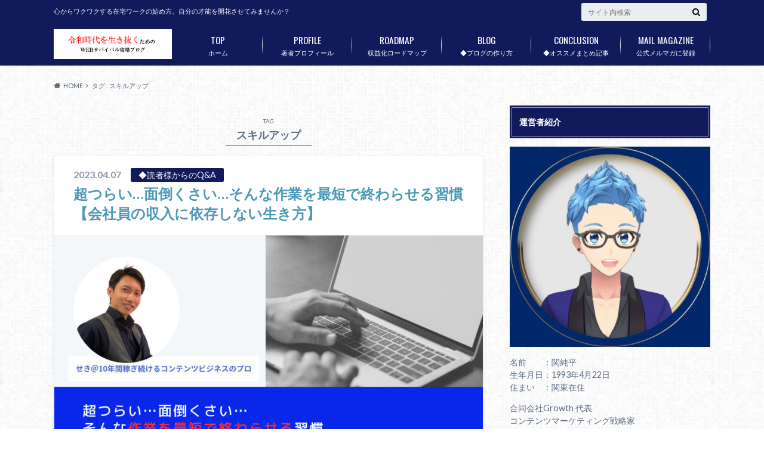

--- FILE ---
content_type: text/html; charset=UTF-8
request_url: https://growth0824.site/tag/%E3%82%B9%E3%82%AD%E3%83%AB%E3%82%A2%E3%83%83%E3%83%97/
body_size: 12637
content:
<!doctype html><html dir="ltr" lang="ja" prefix="og: https://ogp.me/ns#"><head><meta charset="utf-8"><meta http-equiv="X-UA-Compatible" content="IE=edge"><meta name="HandheldFriendly" content="True"><meta name="MobileOptimized" content="320"><meta name="viewport" content="width=device-width, initial-scale=1"/><link rel="apple-touch-icon" href="https://growth0824.site/wp-content/uploads/2024/11/1.jpg"><link rel="icon" href="https://growth0824.site/wp-content/uploads/2024/11/1.jpg"><link rel="pingback" href="https://growth0824.site/xmlrpc.php"> <!--[if IE]><link rel="shortcut icon" href="https://growth0824.site/wp-content/uploads/2024/11/1.jpg"><![endif]-->  <script async src="https://www.googletagmanager.com/gtag/js?id=G-8BQG9JL8JD"></script> <script>window.dataLayer = window.dataLayer || [];
  function gtag(){dataLayer.push(arguments);}
  gtag('js', new Date());

  gtag('config', 'G-8BQG9JL8JD');</script> <link media="all" href="https://growth0824.site/wp-content/cache/autoptimize/css/autoptimize_ac17d6809da3458e278a7386152f5e19.css" rel="stylesheet"><title>スキルアップ | 在宅ワークの始め方『才能開花の教習所』コンテンツビジネス攻略ガイド</title><meta name="robots" content="noindex, max-snippet:-1, max-image-preview:large, max-video-preview:-1" /><link rel="canonical" href="https://growth0824.site/tag/%e3%82%b9%e3%82%ad%e3%83%ab%e3%82%a2%e3%83%83%e3%83%97/" /><meta name="generator" content="All in One SEO (AIOSEO) 4.7.4.2" /> <script type="application/ld+json" class="aioseo-schema">{"@context":"https:\/\/schema.org","@graph":[{"@type":"BreadcrumbList","@id":"https:\/\/growth0824.site\/tag\/%E3%82%B9%E3%82%AD%E3%83%AB%E3%82%A2%E3%83%83%E3%83%97\/#breadcrumblist","itemListElement":[{"@type":"ListItem","@id":"https:\/\/growth0824.site\/#listItem","position":1,"name":"\u5bb6","item":"https:\/\/growth0824.site\/","nextItem":"https:\/\/growth0824.site\/tag\/%e3%82%b9%e3%82%ad%e3%83%ab%e3%82%a2%e3%83%83%e3%83%97\/#listItem"},{"@type":"ListItem","@id":"https:\/\/growth0824.site\/tag\/%e3%82%b9%e3%82%ad%e3%83%ab%e3%82%a2%e3%83%83%e3%83%97\/#listItem","position":2,"name":"\u30b9\u30ad\u30eb\u30a2\u30c3\u30d7","previousItem":"https:\/\/growth0824.site\/#listItem"}]},{"@type":"CollectionPage","@id":"https:\/\/growth0824.site\/tag\/%E3%82%B9%E3%82%AD%E3%83%AB%E3%82%A2%E3%83%83%E3%83%97\/#collectionpage","url":"https:\/\/growth0824.site\/tag\/%E3%82%B9%E3%82%AD%E3%83%AB%E3%82%A2%E3%83%83%E3%83%97\/","name":"\u30b9\u30ad\u30eb\u30a2\u30c3\u30d7 | \u5728\u5b85\u30ef\u30fc\u30af\u306e\u59cb\u3081\u65b9\u300e\u624d\u80fd\u958b\u82b1\u306e\u6559\u7fd2\u6240\u300f\u30b3\u30f3\u30c6\u30f3\u30c4\u30d3\u30b8\u30cd\u30b9\u653b\u7565\u30ac\u30a4\u30c9","inLanguage":"ja","isPartOf":{"@id":"https:\/\/growth0824.site\/#website"},"breadcrumb":{"@id":"https:\/\/growth0824.site\/tag\/%E3%82%B9%E3%82%AD%E3%83%AB%E3%82%A2%E3%83%83%E3%83%97\/#breadcrumblist"}},{"@type":"Organization","@id":"https:\/\/growth0824.site\/#organization","name":"\u5408\u540c\u4f1a\u793eGrowth","description":"\u5fc3\u304b\u3089\u30ef\u30af\u30ef\u30af\u3059\u308b\u5728\u5b85\u30ef\u30fc\u30af\u306e\u59cb\u3081\u65b9\u3002\u81ea\u5206\u306e\u624d\u80fd\u3092\u958b\u82b1\u3055\u305b\u3066\u307f\u307e\u305b\u3093\u304b\uff1f","url":"https:\/\/growth0824.site\/","telephone":"+819084388476","sameAs":["https:\/\/twitter.com\/jroundjs2"]},{"@type":"WebSite","@id":"https:\/\/growth0824.site\/#website","url":"https:\/\/growth0824.site\/","name":"\u5728\u5b85\u30ef\u30fc\u30af\u306e\u59cb\u3081\u65b9\u300e\u624d\u80fd\u958b\u82b1\u306e\u6559\u7fd2\u6240\u300f\u30b3\u30f3\u30c6\u30f3\u30c4\u30d3\u30b8\u30cd\u30b9\u653b\u7565\u30ac\u30a4\u30c9","description":"\u5fc3\u304b\u3089\u30ef\u30af\u30ef\u30af\u3059\u308b\u5728\u5b85\u30ef\u30fc\u30af\u306e\u59cb\u3081\u65b9\u3002\u81ea\u5206\u306e\u624d\u80fd\u3092\u958b\u82b1\u3055\u305b\u3066\u307f\u307e\u305b\u3093\u304b\uff1f","inLanguage":"ja","publisher":{"@id":"https:\/\/growth0824.site\/#organization"}}]}</script>  <script type="text/javascript" id="wpp-js" src="https://growth0824.site/wp-content/plugins/wordpress-popular-posts/assets/js/wpp.min.js?ver=7.1.0" data-sampling="0" data-sampling-rate="100" data-api-url="https://growth0824.site/wp-json/wordpress-popular-posts" data-post-id="0" data-token="da8aac69cd" data-lang="0" data-debug="0"></script> <link rel='dns-prefetch' href='//www.google.com' /><link rel='dns-prefetch' href='//ajax.googleapis.com' /><link rel='dns-prefetch' href='//www.googletagmanager.com' /><link rel='dns-prefetch' href='//fonts.googleapis.com' /><link rel='dns-prefetch' href='//maxcdn.bootstrapcdn.com' /><link rel="alternate" type="application/rss+xml" title="在宅ワークの始め方『才能開花の教習所』コンテンツビジネス攻略ガイド &raquo; フィード" href="https://growth0824.site/feed/" /><link rel="alternate" type="application/rss+xml" title="在宅ワークの始め方『才能開花の教習所』コンテンツビジネス攻略ガイド &raquo; コメントフィード" href="https://growth0824.site/comments/feed/" /><link rel="alternate" type="application/rss+xml" title="在宅ワークの始め方『才能開花の教習所』コンテンツビジネス攻略ガイド &raquo; スキルアップ タグのフィード" href="https://growth0824.site/tag/%e3%82%b9%e3%82%ad%e3%83%ab%e3%82%a2%e3%83%83%e3%83%97/feed/" /><link rel='stylesheet' id='gf_Oswald-css' href='//fonts.googleapis.com/css?family=Oswald%3A400%2C300%2C700' type='text/css' media='all' /><link rel='stylesheet' id='gf_Lato-css' href='//fonts.googleapis.com/css?family=Lato%3A400%2C700%2C400italic%2C700italic' type='text/css' media='all' /><link rel='stylesheet' id='fontawesome-css' href='//maxcdn.bootstrapcdn.com/font-awesome/4.6.0/css/font-awesome.min.css' type='text/css' media='all' /> <script type="text/javascript" src="//ajax.googleapis.com/ajax/libs/jquery/1.12.2/jquery.min.js" id="jquery-js"></script> <script type="text/javascript" id="aurora-heatmap-js-extra">var aurora_heatmap = {"_mode":"reporter","ajax_url":"https:\/\/growth0824.site\/wp-admin\/admin-ajax.php","action":"aurora_heatmap","reports":"click_pc,click_mobile","debug":"0","ajax_delay_time":"3000","ajax_interval":"10","ajax_bulk":null};</script> 
 <script type="text/javascript" src="https://www.googletagmanager.com/gtag/js?id=GT-NGMVTLBG" id="google_gtagjs-js" async></script> <script type="text/javascript" id="google_gtagjs-js-after">window.dataLayer = window.dataLayer || [];function gtag(){dataLayer.push(arguments);}
gtag("set","linker",{"domains":["growth0824.site"]});
gtag("js", new Date());
gtag("set", "developer_id.dZTNiMT", true);
gtag("config", "GT-NGMVTLBG");
 window._googlesitekit = window._googlesitekit || {}; window._googlesitekit.throttledEvents = []; window._googlesitekit.gtagEvent = (name, data) => { var key = JSON.stringify( { name, data } ); if ( !! window._googlesitekit.throttledEvents[ key ] ) { return; } window._googlesitekit.throttledEvents[ key ] = true; setTimeout( () => { delete window._googlesitekit.throttledEvents[ key ]; }, 5 ); gtag( "event", name, { ...data, event_source: "site-kit" } ); };</script> <link rel="https://api.w.org/" href="https://growth0824.site/wp-json/" /><link rel="alternate" title="JSON" type="application/json" href="https://growth0824.site/wp-json/wp/v2/tags/15" /> <script async src="https://pagead2.googlesyndication.com/pagead/js/adsbygoogle.js?client=ca-pub-5137072171936152"
     crossorigin="anonymous"></script> <meta name="generator" content="Site Kit by Google 1.170.0" /><script async src="https://pagead2.googlesyndication.com/pagead/js/adsbygoogle.js?client=ca-pub-5137072171936152"
     crossorigin="anonymous"></script> <meta name="google-adsense-platform-account" content="ca-host-pub-2644536267352236"><meta name="google-adsense-platform-domain" content="sitekit.withgoogle.com"><link rel="icon" href="https://growth0824.site/wp-content/uploads/2022/09/cropped-1-32x32.png" sizes="32x32" /><link rel="icon" href="https://growth0824.site/wp-content/uploads/2022/09/cropped-1-192x192.png" sizes="192x192" /><link rel="apple-touch-icon" href="https://growth0824.site/wp-content/uploads/2022/09/cropped-1-180x180.png" /><meta name="msapplication-TileImage" content="https://growth0824.site/wp-content/uploads/2022/09/cropped-1-270x270.png" /></head><body class="archive tag tag-15 custom-background"> <svg xmlns="http://www.w3.org/2000/svg" width="0" height="0" focusable="false" role="none" style="visibility:hidden; position:absolute; left:-9999px; overflow:hidden;"> <defs> <symbol viewBox="0 0 512 512" id="oc-x-svg"><path d="M299.8,219.7L471,20.7h-40.6L281.7,193.4L163,20.7H26l179.6,261.4L26,490.7h40.6l157-182.5L349,490.7h137L299.8,219.7 L299.8,219.7z M244.2,284.3l-18.2-26L81.2,51.2h62.3l116.9,167.1l18.2,26l151.9,217.2h-62.3L244.2,284.3L244.2,284.3z"/></symbol> <symbol viewBox="0 0 512 512" id="oc-facebook-svg"><path d="M504 256C504 119 393 8 256 8S8 119 8 256c0 123.78 90.69 226.38 209.25 245V327.69h-63V256h63v-54.64c0-62.15 37-96.48 93.67-96.48 27.14 0 55.52 4.84 55.52 4.84v61h-31.28c-30.8 0-40.41 19.12-40.41 38.73V256h68.78l-11 71.69h-57.78V501C413.31 482.38 504 379.78 504 256z"/></symbol> <symbol viewBox="0 0 32 32" id="oc-line-svg"><path d="M25.82 13.151c0.465 0 0.84 0.38 0.84 0.841 0 0.46-0.375 0.84-0.84 0.84h-2.34v1.5h2.34c0.465 0 0.84 0.377 0.84 0.84 0 0.459-0.375 0.839-0.84 0.839h-3.181c-0.46 0-0.836-0.38-0.836-0.839v-6.361c0-0.46 0.376-0.84 0.84-0.84h3.181c0.461 0 0.836 0.38 0.836 0.84 0 0.465-0.375 0.84-0.84 0.84h-2.34v1.5zM20.68 17.172c0 0.36-0.232 0.68-0.576 0.795-0.085 0.028-0.177 0.041-0.265 0.041-0.281 0-0.521-0.12-0.68-0.333l-3.257-4.423v3.92c0 0.459-0.372 0.839-0.841 0.839-0.461 0-0.835-0.38-0.835-0.839v-6.361c0-0.36 0.231-0.68 0.573-0.793 0.080-0.031 0.181-0.044 0.259-0.044 0.26 0 0.5 0.139 0.66 0.339l3.283 4.44v-3.941c0-0.46 0.376-0.84 0.84-0.84 0.46 0 0.84 0.38 0.84 0.84zM13.025 17.172c0 0.459-0.376 0.839-0.841 0.839-0.46 0-0.836-0.38-0.836-0.839v-6.361c0-0.46 0.376-0.84 0.84-0.84 0.461 0 0.837 0.38 0.837 0.84zM9.737 18.011h-3.181c-0.46 0-0.84-0.38-0.84-0.839v-6.361c0-0.46 0.38-0.84 0.84-0.84 0.464 0 0.84 0.38 0.84 0.84v5.521h2.341c0.464 0 0.839 0.377 0.839 0.84 0 0.459-0.376 0.839-0.839 0.839zM32 13.752c0-7.161-7.18-12.989-16-12.989s-16 5.828-16 12.989c0 6.415 5.693 11.789 13.38 12.811 0.521 0.109 1.231 0.344 1.411 0.787 0.16 0.401 0.105 1.021 0.051 1.44l-0.219 1.36c-0.060 0.401-0.32 1.581 1.399 0.86 1.721-0.719 9.221-5.437 12.581-9.3 2.299-2.519 3.397-5.099 3.397-7.957z"/></symbol> <symbol viewBox="0 0 50 50" id="oc-pocket-svg"><path d="M8.04,6.5c-2.24,.15-3.6,1.42-3.6,3.7v13.62c0,11.06,11,19.75,20.52,19.68,10.7-.08,20.58-9.11,20.58-19.68V10.2c0-2.28-1.44-3.57-3.7-3.7H8.04Zm8.67,11.08l8.25,7.84,8.26-7.84c3.7-1.55,5.31,2.67,3.79,3.9l-10.76,10.27c-.35,.33-2.23,.33-2.58,0l-10.76-10.27c-1.45-1.36,.44-5.65,3.79-3.9h0Z"/></symbol> <symbol viewBox="0 0 50 50" id="oc-feedly-svg"><path d="M20.42,44.65h9.94c1.59,0,3.12-.63,4.25-1.76l12-12c2.34-2.34,2.34-6.14,0-8.48L29.64,5.43c-2.34-2.34-6.14-2.34-8.48,0L4.18,22.4c-2.34,2.34-2.34,6.14,0,8.48l12,12c1.12,1.12,2.65,1.76,4.24,1.76Zm-2.56-11.39l-.95-.95c-.39-.39-.39-1.02,0-1.41l7.07-7.07c.39-.39,1.02-.39,1.41,0l2.12,2.12c.39,.39,.39,1.02,0,1.41l-5.9,5.9c-.19,.19-.44,.29-.71,.29h-2.34c-.27,0-.52-.11-.71-.29Zm10.36,4.71l-.95,.95c-.19,.19-.44,.29-.71,.29h-2.34c-.27,0-.52-.11-.71-.29l-.95-.95c-.39-.39-.39-1.02,0-1.41l2.12-2.12c.39-.39,1.02-.39,1.41,0l2.12,2.12c.39,.39,.39,1.02,0,1.41ZM11.25,25.23l12.73-12.73c.39-.39,1.02-.39,1.41,0l2.12,2.12c.39,.39,.39,1.02,0,1.41l-11.55,11.55c-.19,.19-.45,.29-.71,.29h-2.34c-.27,0-.52-.11-.71-.29l-.95-.95c-.39-.39-.39-1.02,0-1.41Z"/></symbol> <symbol viewBox="0 0 50 50" id="oc-user_url-svg"><path d="M33.62,25c0,1.99-.11,3.92-.3,5.75H16.67c-.19-1.83-.38-3.76-.38-5.75s.19-3.92,.38-5.75h16.66c.19,1.83,.3,3.76,.3,5.75Zm13.65-5.75c.48,1.84,.73,3.76,.73,5.75s-.25,3.91-.73,5.75h-11.06c.19-1.85,.29-3.85,.29-5.75s-.1-3.9-.29-5.75h11.06Zm-.94-2.88h-10.48c-.9-5.74-2.68-10.55-4.97-13.62,7.04,1.86,12.76,6.96,15.45,13.62Zm-13.4,0h-15.87c.55-3.27,1.39-6.17,2.43-8.5,.94-2.12,1.99-3.66,3.01-4.63,1.01-.96,1.84-1.24,2.5-1.24s1.49,.29,2.5,1.24c1.02,.97,2.07,2.51,3.01,4.63,1.03,2.34,1.88,5.23,2.43,8.5h0Zm-29.26,0C6.37,9.72,12.08,4.61,19.12,2.76c-2.29,3.07-4.07,7.88-4.97,13.62H3.67Zm10.12,2.88c-.19,1.85-.37,3.77-.37,5.75s.18,3.9,.37,5.75H2.72c-.47-1.84-.72-3.76-.72-5.75s.25-3.91,.72-5.75H13.79Zm5.71,22.87c-1.03-2.34-1.88-5.23-2.43-8.5h15.87c-.55,3.27-1.39,6.16-2.43,8.5-.94,2.13-1.99,3.67-3.01,4.64-1.01,.95-1.84,1.24-2.58,1.24-.58,0-1.41-.29-2.42-1.24-1.02-.97-2.07-2.51-3.01-4.64h0Zm-.37,5.12c-7.04-1.86-12.76-6.96-15.45-13.62H14.16c.9,5.74,2.68,10.55,4.97,13.62h0Zm11.75,0c2.29-3.07,4.07-7.88,4.97-13.62h10.48c-2.7,6.66-8.41,11.76-15.45,13.62h0Z"/></symbol> </defs> </svg><div id="container"><header class="header" role="banner"><div id="inner-header" class="wrap cf"><div id="logo"><p class="h1 img"><a href="https://growth0824.site"><img src="https://growth0824.site/wp-content/uploads/2023/03/384064e006a7ced58c1ff1eab0bef276.png" alt="在宅ワークの始め方『才能開花の教習所』コンテンツビジネス攻略ガイド"></a></p></div><div class="subnav cf"><p class="site_description">心からワクワクする在宅ワークの始め方。自分の才能を開花させてみませんか？</p><form role="search" method="get" id="searchform" class="searchform" action="https://growth0824.site/"><div> <label for="s" class="screen-reader-text"></label> <input type="search" id="s" name="s" value="" placeholder="サイト内検索" /><button type="submit" id="searchsubmit" ><i class="fa fa-search"></i></button></div></form></div><nav id="g_nav" role="navigation"><ul id="menu-%e3%82%b0%e3%83%ad%e3%83%bc%e3%83%90%e3%83%ab%e3%83%a1%e3%83%8b%e3%83%a5%e3%83%bc" class="nav top-nav cf"><li id="menu-item-679" class="menu-item menu-item-type-custom menu-item-object-custom menu-item-home menu-item-679"><a href="http://growth0824.site/">ホーム<span class="gf">TOP</span></a></li><li id="menu-item-276" class="menu-item menu-item-type-custom menu-item-object-custom menu-item-276"><a href="https://growth0824.site/?p=32">著者プロフィール<span class="gf">PROFILE</span></a></li><li id="menu-item-747" class="menu-item menu-item-type-custom menu-item-object-custom menu-item-747"><a href="https://growth0824.site/%e3%80%8c%e3%83%96%e3%83%ad%e3%82%b0%e3%81%a7%ef%bc%90%e2%87%92%ef%bc%91%e3%82%92%e9%81%94%e6%88%90%e3%81%99%e3%82%8b%e3%81%9f%e3%82%81%e3%80%8d%e3%81%ae%e3%83%8d%e3%83%83%e3%83%88%e3%83%93%e3%82%b8/">収益化ロードマップ<span class="gf">ROADMAP</span></a></li><li id="menu-item-273" class="menu-item menu-item-type-taxonomy menu-item-object-category menu-item-273"><a href="https://growth0824.site/category/blog/">◆ブログの作り方<span class="gf">BLOG</span></a></li><li id="menu-item-274" class="menu-item menu-item-type-taxonomy menu-item-object-category menu-item-274"><a href="https://growth0824.site/category/conclusion/">◆オススメまとめ記事<span class="gf">CONCLUSION</span></a></li><li id="menu-item-275" class="menu-item menu-item-type-custom menu-item-object-custom menu-item-275"><a href="https://note.com/growth0824/n/n8e1ba0f751a6">公式メルマガに登録<span class="gf">MAIL MAGAZINE</span></a></li></ul></nav></div></header><div id="breadcrumb" class="breadcrumb inner wrap cf"><ul itemscope itemtype="http://schema.org/BreadcrumbList"><li itemprop="itemListElement" itemscope itemtype="http://schema.org/ListItem" class="bc_homelink"><a itemprop="item" href="https://growth0824.site/"><span itemprop="name">HOME</span></a><meta itemprop="position" content="1" /></li><li itemprop="itemListElement" itemscope itemtype="http://schema.org/ListItem"><span itemprop="name">タグ : スキルアップ</span><meta itemprop="position" content="2" /></li></ul></div><div id="content"><div id="inner-content" class="wrap cf"><main id="main" class="m-all t-2of3 d-5of7 cf" role="main"><div class="archivettl"><h1 class="archive-title h2"> <span>TAG</span> スキルアップ</h1></div><article id="post-1388" class="post-1388 post type-post status-publish format-standard has-post-thumbnail category-qa tag-8 tag-11 tag-15 tag-20 tag-38 article cf" role="article"><header class="entry-header article-header"><p class="byline entry-meta vcard"> <span class="date updated">2023.04.07</span> <span class="cat-name">◆読者様からのQ&amp;A</span> <span class="author" style="display: none;"><span class="fn">growth0824</span></span></p><h3 class="h2 entry-title"><a href="https://growth0824.site/%e8%b6%85%e3%81%a4%e3%82%89%e3%81%84%e9%9d%a2%e5%80%92%e3%81%8f%e3%81%95%e3%81%84%e3%81%9d%e3%82%93%e3%81%aa%e4%bd%9c%e6%a5%ad%e3%82%92%e6%9c%80%e7%9f%ad%e3%81%a7%e7%b5%82%e3%82%8f/" rel="bookmark" title="超つらい…面倒くさい…そんな作業を最短で終わらせる習慣【会社員の収入に依存しない生き方】">超つらい…面倒くさい…そんな作業を最短で終わらせる習慣【会社員の収入に依存しない生き方】</a></h3></header><figure class="eyecatch"> <a href="https://growth0824.site/%e8%b6%85%e3%81%a4%e3%82%89%e3%81%84%e9%9d%a2%e5%80%92%e3%81%8f%e3%81%95%e3%81%84%e3%81%9d%e3%82%93%e3%81%aa%e4%bd%9c%e6%a5%ad%e3%82%92%e6%9c%80%e7%9f%ad%e3%81%a7%e7%b5%82%e3%82%8f/" rel="bookmark" title="超つらい…面倒くさい…そんな作業を最短で終わらせる習慣【会社員の収入に依存しない生き方】"><img width="718" height="404" src="https://growth0824.site/wp-content/uploads/2023/03/9663b96babb1053f571f38446d64fbde-1-2-718x404.jpg" class="attachment-single-thum size-single-thum wp-post-image" alt="" decoding="async" fetchpriority="high" srcset="https://growth0824.site/wp-content/uploads/2023/03/9663b96babb1053f571f38446d64fbde-1-2-718x404.jpg 718w, https://growth0824.site/wp-content/uploads/2023/03/9663b96babb1053f571f38446d64fbde-1-2-300x169.jpg 300w, https://growth0824.site/wp-content/uploads/2023/03/9663b96babb1053f571f38446d64fbde-1-2-1024x576.jpg 1024w, https://growth0824.site/wp-content/uploads/2023/03/9663b96babb1053f571f38446d64fbde-1-2-768x432.jpg 768w, https://growth0824.site/wp-content/uploads/2023/03/9663b96babb1053f571f38446d64fbde-1-2.jpg 1280w" sizes="(max-width: 718px) 100vw, 718px" /></a></figure><section class="entry-content cf"><p>&#x26a0;&#xfe0f;今後は毎月5名まで部数制限させていただきます&#x1f647;&#x200d;&#x2642;&#xfe0f;https://t.co/n6vDlr2uXU 現在で85名の方に受け取ってい&#8230;</p><div class="readmore"> <a href="https://growth0824.site/%e8%b6%85%e3%81%a4%e3%82%89%e3%81%84%e9%9d%a2%e5%80%92%e3%81%8f%e3%81%95%e3%81%84%e3%81%9d%e3%82%93%e3%81%aa%e4%bd%9c%e6%a5%ad%e3%82%92%e6%9c%80%e7%9f%ad%e3%81%a7%e7%b5%82%e3%82%8f/" rel="bookmark" title="超つらい…面倒くさい…そんな作業を最短で終わらせる習慣【会社員の収入に依存しない生き方】">続きを読む</a></div></section></article><article id="post-1386" class="post-1386 post type-post status-publish format-standard has-post-thumbnail category-writing tag-11 tag-15 tag-20 tag-38 article cf" role="article"><header class="entry-header article-header"><p class="byline entry-meta vcard"> <span class="date updated">2023.04.06</span> <span class="cat-name">⇒売れるライティングのコツ</span> <span class="author" style="display: none;"><span class="fn">growth0824</span></span></p><h3 class="h2 entry-title"><a href="https://growth0824.site/%e3%83%93%e3%82%b8%e3%83%8d%e3%82%b9%e3%82%92%e6%9c%80%e5%a4%a7%e5%8c%96%e3%81%95%e3%81%9b%e3%82%8b%e3%80%8c3not%e3%80%8d%e3%81%a8%e3%81%af%ef%bc%9f%e3%80%90%e4%bc%9a%e7%a4%be%e5%93%a1%e3%81%ae/" rel="bookmark" title="ビジネスを最大化させる「3Not」とは？【会社員の収入に依存しない生き方】">ビジネスを最大化させる「3Not」とは？【会社員の収入に依存しない生き方】</a></h3></header><figure class="eyecatch"> <a href="https://growth0824.site/%e3%83%93%e3%82%b8%e3%83%8d%e3%82%b9%e3%82%92%e6%9c%80%e5%a4%a7%e5%8c%96%e3%81%95%e3%81%9b%e3%82%8b%e3%80%8c3not%e3%80%8d%e3%81%a8%e3%81%af%ef%bc%9f%e3%80%90%e4%bc%9a%e7%a4%be%e5%93%a1%e3%81%ae/" rel="bookmark" title="ビジネスを最大化させる「3Not」とは？【会社員の収入に依存しない生き方】"><img width="718" height="404" src="https://growth0824.site/wp-content/uploads/2023/03/0a68f1aac081d3d79b58029a0dc75472-3-1-718x404.jpg" class="attachment-single-thum size-single-thum wp-post-image" alt="" decoding="async" srcset="https://growth0824.site/wp-content/uploads/2023/03/0a68f1aac081d3d79b58029a0dc75472-3-1-718x404.jpg 718w, https://growth0824.site/wp-content/uploads/2023/03/0a68f1aac081d3d79b58029a0dc75472-3-1-300x169.jpg 300w, https://growth0824.site/wp-content/uploads/2023/03/0a68f1aac081d3d79b58029a0dc75472-3-1-1024x576.jpg 1024w, https://growth0824.site/wp-content/uploads/2023/03/0a68f1aac081d3d79b58029a0dc75472-3-1-768x432.jpg 768w, https://growth0824.site/wp-content/uploads/2023/03/0a68f1aac081d3d79b58029a0dc75472-3-1.jpg 1280w" sizes="(max-width: 718px) 100vw, 718px" /></a></figure><section class="entry-content cf"><p>&#x26a0;&#xfe0f;今後は毎月5名まで部数制限させていただきます&#x1f647;&#x200d;&#x2642;&#xfe0f;https://t.co/n6vDlr2uXU 現在で85名の方に受け取ってい&#8230;</p><div class="readmore"> <a href="https://growth0824.site/%e3%83%93%e3%82%b8%e3%83%8d%e3%82%b9%e3%82%92%e6%9c%80%e5%a4%a7%e5%8c%96%e3%81%95%e3%81%9b%e3%82%8b%e3%80%8c3not%e3%80%8d%e3%81%a8%e3%81%af%ef%bc%9f%e3%80%90%e4%bc%9a%e7%a4%be%e5%93%a1%e3%81%ae/" rel="bookmark" title="ビジネスを最大化させる「3Not」とは？【会社員の収入に依存しない生き方】">続きを読む</a></div></section></article><article id="post-134" class="post-134 post type-post status-publish format-standard has-post-thumbnail category-business tag-8 tag-14 tag-15 tag-netbusiness article cf" role="article"><header class="entry-header article-header"><p class="byline entry-meta vcard"> <span class="date updated">2021.11.18</span> <span class="cat-name">◆ネットビジネス基礎</span> <span class="author" style="display: none;"><span class="fn">growth0824</span></span></p><h3 class="h2 entry-title"><a href="https://growth0824.site/how-to-learn-business-skill/" rel="bookmark" title="個人で稼ぐスキルを身につける３ステップ！最短で独立できる人間になるにはこの他にありません。">個人で稼ぐスキルを身につける３ステップ！最短で独立できる人間になるにはこの他にありません。</a></h3></header><figure class="eyecatch"> <a href="https://growth0824.site/how-to-learn-business-skill/" rel="bookmark" title="個人で稼ぐスキルを身につける３ステップ！最短で独立できる人間になるにはこの他にありません。"><img width="718" height="376" src="https://growth0824.site/wp-content/uploads/2021/11/3e696cc18b90f1dde77dd83b8666efa3-1-718x376.jpg" class="attachment-single-thum size-single-thum wp-post-image" alt="" decoding="async" srcset="https://growth0824.site/wp-content/uploads/2021/11/3e696cc18b90f1dde77dd83b8666efa3-1-718x376.jpg 718w, https://growth0824.site/wp-content/uploads/2021/11/3e696cc18b90f1dde77dd83b8666efa3-1-300x157.jpg 300w, https://growth0824.site/wp-content/uploads/2021/11/3e696cc18b90f1dde77dd83b8666efa3-1-1024x536.jpg 1024w, https://growth0824.site/wp-content/uploads/2021/11/3e696cc18b90f1dde77dd83b8666efa3-1-768x402.jpg 768w, https://growth0824.site/wp-content/uploads/2021/11/3e696cc18b90f1dde77dd83b8666efa3-1.jpg 1280w" sizes="(max-width: 718px) 100vw, 718px" /></a></figure><section class="entry-content cf"><p>どうも、関です。 おそらく初めまして、の人が多いかと思うのでちょっとこのブログの紹介をすると、 このブログでは、個人が稼ぐスキルを身につけ、独立した人生を歩めるようになるための情報を発信しています。 &nbsp; という&#8230;</p><div class="readmore"> <a href="https://growth0824.site/how-to-learn-business-skill/" rel="bookmark" title="個人で稼ぐスキルを身につける３ステップ！最短で独立できる人間になるにはこの他にありません。">続きを読む</a></div></section></article><nav class="pagination cf"></nav></main><div id="sidebar1" class="sidebar m-all t-1of3 d-2of7 last-col cf" role="complementary"><div id="text-12" class="widget widget_text"><h4 class="widgettitle"><span>運営者紹介</span></h4><div class="textwidget"><p><img loading="lazy" decoding="async" class="wp-image-1481 size-full aligncenter" src="https://growth0824.site/wp-content/uploads/2022/09/xxjZVMlE_400x400.jpg" alt="" width="400" height="400" srcset="https://growth0824.site/wp-content/uploads/2022/09/xxjZVMlE_400x400.jpg 400w, https://growth0824.site/wp-content/uploads/2022/09/xxjZVMlE_400x400-300x300.jpg 300w, https://growth0824.site/wp-content/uploads/2022/09/xxjZVMlE_400x400-150x150.jpg 150w" sizes="auto, (max-width: 400px) 100vw, 400px" /></p><p>名前　　：関純平<br /> 生年月日：1993年4月22日<br /> 住まい　：関東在住</p><p>合同会社Growth 代表<br /> コンテンツマーケティング戦略家<br /> オンラインビジネススクール事業</p><p>大学１年生からオンラインビジネスを始め年間売上6900万円規模の事業を展開。</p><p>「才能を活かした自分らしい働き方」</p><p>をテーマに過去1000名以上に個別指導。</p><p>将来の生き方に自由な選択肢を持てる「自立した個人」が気軽に交流し切磋琢磨できるオンラインビジネススクールを運営中。</p><p>このブログでは</p><p>会社員の収入だけに依存しない<br /> “人生経験を活かした働き方”</p><p>の始め方を公開しています！</p><p>&nbsp;</p><p>＼　詳細プロフィール　／<br /> <strong><a href="https://growth0824.site/?p=32"><em>関純平の自己紹介はこちら</em></a></strong></p><p>&nbsp;</p></div></div><div id="search-2" class="widget widget_search"><form role="search" method="get" id="searchform" class="searchform" action="https://growth0824.site/"><div> <label for="s" class="screen-reader-text"></label> <input type="search" id="s" name="s" value="" placeholder="サイト内検索" /><button type="submit" id="searchsubmit" ><i class="fa fa-search"></i></button></div></form></div><div id="categories-2" class="widget widget_categories"><h4 class="widgettitle"><span>カテゴリー</span></h4><form action="https://growth0824.site" method="get"><label class="screen-reader-text" for="cat">カテゴリー</label><select  name='cat' id='cat' class='postform'><option value='-1'>カテゴリーを選択</option><option class="level-0" value="2">◆著者プロフィール&nbsp;&nbsp;(3)</option><option class="level-0" value="1">◆読者様からのQ&amp;A&nbsp;&nbsp;(37)</option><option class="level-0" value="16">◆オススメまとめ記事&nbsp;&nbsp;(11)</option><option class="level-1" value="46">&nbsp;&nbsp;&nbsp;⇒おすすめ仕事紹介&nbsp;&nbsp;(7)</option><option class="level-1" value="25">&nbsp;&nbsp;&nbsp;⇒おすすめツール&nbsp;&nbsp;(2)</option><option class="level-0" value="7">◆ネットビジネス基礎&nbsp;&nbsp;(176)</option><option class="level-1" value="45">&nbsp;&nbsp;&nbsp;⇒マーケティング&nbsp;&nbsp;(20)</option><option class="level-1" value="26">&nbsp;&nbsp;&nbsp;⇒SNS運用法&nbsp;&nbsp;(4)</option><option class="level-1" value="43">&nbsp;&nbsp;&nbsp;⇒アフィリエイト&nbsp;&nbsp;(4)</option><option class="level-1" value="27">&nbsp;&nbsp;&nbsp;⇒収益化への最短最速ルート&nbsp;&nbsp;(18)</option><option class="level-1" value="40">&nbsp;&nbsp;&nbsp;⇒ビジネスマインドセット&nbsp;&nbsp;(50)</option><option class="level-0" value="18">◆ブログの作り方&nbsp;&nbsp;(31)</option><option class="level-1" value="44">&nbsp;&nbsp;&nbsp;⇒SEO対策&nbsp;&nbsp;(6)</option><option class="level-1" value="41">&nbsp;&nbsp;&nbsp;⇒売れるライティングのコツ&nbsp;&nbsp;(12)</option><option class="level-1" value="23">&nbsp;&nbsp;&nbsp;⇒ Wordpress&nbsp;&nbsp;(3)</option><option class="level-1" value="32">&nbsp;&nbsp;&nbsp;⇒ はてなブログ&nbsp;&nbsp;(3)</option> </select></form><script type="text/javascript">(function() {
	var dropdown = document.getElementById( "cat" );
	function onCatChange() {
		if ( dropdown.options[ dropdown.selectedIndex ].value > 0 ) {
			dropdown.parentNode.submit();
		}
	}
	dropdown.onchange = onCatChange;
})();</script> </div><div id="archives-3" class="widget widget_archive"><h4 class="widgettitle"><span>過去の記事はこちら</span></h4> <label class="screen-reader-text" for="archives-dropdown-3">過去の記事はこちら</label> <select id="archives-dropdown-3" name="archive-dropdown"><option value="">月を選択</option><option value='https://growth0824.site/2023/05/'> 2023年5月 &nbsp;(19)</option><option value='https://growth0824.site/2023/04/'> 2023年4月 &nbsp;(29)</option><option value='https://growth0824.site/2023/03/'> 2023年3月 &nbsp;(30)</option><option value='https://growth0824.site/2023/02/'> 2023年2月 &nbsp;(14)</option><option value='https://growth0824.site/2023/01/'> 2023年1月 &nbsp;(29)</option><option value='https://growth0824.site/2022/12/'> 2022年12月 &nbsp;(26)</option><option value='https://growth0824.site/2022/11/'> 2022年11月 &nbsp;(19)</option><option value='https://growth0824.site/2022/10/'> 2022年10月 &nbsp;(31)</option><option value='https://growth0824.site/2022/09/'> 2022年9月 &nbsp;(6)</option><option value='https://growth0824.site/2022/07/'> 2022年7月 &nbsp;(1)</option><option value='https://growth0824.site/2021/11/'> 2021年11月 &nbsp;(6)</option><option value='https://growth0824.site/2021/07/'> 2021年7月 &nbsp;(1)</option><option value='https://growth0824.site/2021/03/'> 2021年3月 &nbsp;(1)</option><option value='https://growth0824.site/2020/09/'> 2020年9月 &nbsp;(22)</option><option value='https://growth0824.site/2020/07/'> 2020年7月 &nbsp;(1)</option><option value='https://growth0824.site/2020/02/'> 2020年2月 &nbsp;(1)</option><option value='https://growth0824.site/2020/01/'> 2020年1月 &nbsp;(5)</option> </select> <script type="text/javascript">(function() {
	var dropdown = document.getElementById( "archives-dropdown-3" );
	function onSelectChange() {
		if ( dropdown.options[ dropdown.selectedIndex ].value !== '' ) {
			document.location.href = this.options[ this.selectedIndex ].value;
		}
	}
	dropdown.onchange = onSelectChange;
})();</script> </div><div id="text-19" class="widget widget_text"><h4 class="widgettitle"><span>運営メディア一覧</span></h4><div class="textwidget"><p><a href="https://lit.link/Growth0824"><img loading="lazy" decoding="async" class="alignnone size-large wp-image-1533" src="https://growth0824.site/wp-content/uploads/2023/09/abfdfd4e50be525e31d24d8d592bd53c-1024x1024.jpg" alt="" width="654" height="654" srcset="https://growth0824.site/wp-content/uploads/2023/09/abfdfd4e50be525e31d24d8d592bd53c-1024x1024.jpg 1024w, https://growth0824.site/wp-content/uploads/2023/09/abfdfd4e50be525e31d24d8d592bd53c-300x300.jpg 300w, https://growth0824.site/wp-content/uploads/2023/09/abfdfd4e50be525e31d24d8d592bd53c-150x150.jpg 150w, https://growth0824.site/wp-content/uploads/2023/09/abfdfd4e50be525e31d24d8d592bd53c-768x768.jpg 768w, https://growth0824.site/wp-content/uploads/2023/09/abfdfd4e50be525e31d24d8d592bd53c-718x718.jpg 718w, https://growth0824.site/wp-content/uploads/2023/09/abfdfd4e50be525e31d24d8d592bd53c.jpg 1080w" sizes="auto, (max-width: 654px) 100vw, 654px" /></a></p></div></div><div id="text-16" class="widget widget_text"><h4 class="widgettitle"><span>せきマガジン ～チートレベルのメール講座～</span></h4><div class="textwidget"><p><a href="https://t.co/41qxzfiP1E"><img loading="lazy" decoding="async" class="wp-image-1549 size-large aligncenter" src="https://growth0824.site/wp-content/uploads/2024/06/212-1024x576.jpg" alt="" width="654" height="368" srcset="https://growth0824.site/wp-content/uploads/2024/06/212-1024x576.jpg 1024w, https://growth0824.site/wp-content/uploads/2024/06/212-300x169.jpg 300w, https://growth0824.site/wp-content/uploads/2024/06/212-768x432.jpg 768w, https://growth0824.site/wp-content/uploads/2024/06/212-718x404.jpg 718w, https://growth0824.site/wp-content/uploads/2024/06/212.jpg 1280w" sizes="auto, (max-width: 654px) 100vw, 654px" /></a></p></div></div><div id="recent-posts-3" class="widget widget_recent_entries"><h4 class="widgettitle"><span>最新記事一覧</span></h4><ul><li class="cf"> <a class="cf" href="https://growth0824.site/%e6%af%8e%e6%97%a5%e3%81%82%e3%81%aa%e3%81%9f%e3%81%ae%e9%8a%80%e8%a1%8c%e5%8f%a3%e5%ba%a7%e3%81%ab86400%e5%86%86%e3%81%8c%e6%8c%af%e3%82%8a%e8%be%bc%e3%81%be%e3%82%8c%e3%81%be%e3%81%99%e3%80%82/" title="毎日あなたの銀行口座に86,400円が振り込まれます。【WEBサバイバル攻略ブログ】"><figure class="eyecatch"> <img width="300" height="200" src="https://growth0824.site/wp-content/uploads/2023/05/1-3-300x200.jpg" class="attachment-home-thum size-home-thum wp-post-image" alt="" decoding="async" loading="lazy" /></figure> 毎日あなたの銀行口座に86,400円が振り込まれます。【WEBサバイバル攻略ブログ】 </a></li><li class="cf"> <a class="cf" href="https://growth0824.site/%e3%83%9e%e3%83%aa%e3%82%aa%e3%81%8b%e3%82%89%e5%ad%a6%e3%81%b6%e6%8c%ab%e6%8a%98%e8%80%85%e3%81%ae99%ef%bc%85%e3%81%8c%e7%9f%a5%e3%82%89%e3%81%aa%e3%81%84%e7%9c%9f%e5%ae%9f%e3%80%90web%e3%82%b5/" title="マリオから学ぶ挫折者の99％が知らない真実【WEBサバイバル攻略ブログ】"><figure class="eyecatch"> <img width="300" height="200" src="https://growth0824.site/wp-content/uploads/2023/05/1-2-300x200.jpg" class="attachment-home-thum size-home-thum wp-post-image" alt="" decoding="async" loading="lazy" /></figure> マリオから学ぶ挫折者の99％が知らない真実【WEBサバイバル攻略ブログ】 </a></li><li class="cf"> <a class="cf" href="https://growth0824.site/%e3%81%82%e3%82%8c%e3%82%92%e3%80%8e%e3%83%93%e3%83%b3%e3%83%93%e3%83%b3%e3%80%8f%e3%81%ab%e3%81%97%e3%81%a6%e3%80%81%e3%83%a9%e3%82%a4%e3%83%90%e3%83%ab%e3%81%ab%e5%b7%ae%e3%82%92%e3%81%a4%e3%81%91/" title="あれを『ビンビン』にして、ライバルに差をつける方法【WEBサバイバル攻略ブログ】"><figure class="eyecatch"> <img width="300" height="200" src="https://growth0824.site/wp-content/uploads/2023/05/1-1-300x200.jpg" class="attachment-home-thum size-home-thum wp-post-image" alt="" decoding="async" loading="lazy" /></figure> あれを『ビンビン』にして、ライバルに差をつける方法【WEBサバイバル攻略ブログ】 </a></li><li class="cf"> <a class="cf" href="https://growth0824.site/%e3%83%93%e3%82%b8%e3%83%8d%e3%82%b9%e3%81%af%e3%83%9d%e3%82%b1%e3%80%87%e3%83%b3%e3%81%a8%e5%90%8c%e3%81%98%e3%81%a7%e3%81%99%e3%80%82%e3%80%90web%e3%82%b5%e3%83%90%e3%82%a4%e3%83%90%e3%83%ab/" title="ビジネスはポケ〇ンと同じです。【WEBサバイバル攻略ブログ】"><figure class="eyecatch"> <img width="300" height="200" src="https://growth0824.site/wp-content/uploads/2023/05/1-300x200.jpg" class="attachment-home-thum size-home-thum wp-post-image" alt="" decoding="async" loading="lazy" /></figure> ビジネスはポケ〇ンと同じです。【WEBサバイバル攻略ブログ】 </a></li><li class="cf"> <a class="cf" href="https://growth0824.site/%e5%95%86%e5%a3%b2%e9%81%93%e5%85%b7%e3%81%ae%e3%83%91%e3%82%bd%e3%82%b3%e3%83%b3%e3%81%af%e3%81%93%e3%81%86%e9%81%b8%e3%81%b9%ef%bc%81%e3%80%90web%e3%82%b5%e3%83%90%e3%82%a4%e3%83%90%e3%83%ab/" title="商売道具のパソコンはこう選べ！【WEBサバイバル攻略ブログ】"><figure class="eyecatch"> <img width="300" height="200" src="https://growth0824.site/wp-content/uploads/2023/04/1-22-300x200.jpg" class="attachment-home-thum size-home-thum wp-post-image" alt="" decoding="async" loading="lazy" /></figure> 商売道具のパソコンはこう選べ！【WEBサバイバル攻略ブログ】 </a></li></ul></div></div></div></div><div id="page-top"> <a href="#header" title="ページトップへ"><i class="fa fa-chevron-up"></i></a></div><div id="footer-top" class="cf"><div class="inner wrap"></div></div><footer id="footer" class="footer" role="contentinfo"><div id="inner-footer" class="wrap cf"><div class="m-all t-3of5 d-4of7"><nav role="navigation"><div class="footer-links cf"><ul id="menu-%e3%83%88%e3%83%83%e3%83%97%e3%83%a1%e3%83%8b%e3%83%a5%e3%83%bc" class="footer-nav cf"><li id="menu-item-1032" class="menu-item menu-item-type-post_type menu-item-object-page menu-item-privacy-policy menu-item-1032"><a rel="privacy-policy" href="https://growth0824.site/privacy-policy/">プライバシーポリシー</a></li><li id="menu-item-1038" class="menu-item menu-item-type-post_type menu-item-object-page menu-item-1038"><a href="https://growth0824.site/%e3%81%8a%e5%95%8f%e3%81%84%e5%90%88%e3%82%8f%e3%81%9b/">お問い合わせ</a></li></ul></div></nav></div><div class="m-all t-2of5 d-3of7"><p class="source-org copyright">&copy;Copyright2026 <a href="https://growth0824.site" rel="nofollow">在宅ワークの始め方『才能開花の教習所』コンテンツビジネス攻略ガイド</a>.All Rights Reserved.</p></div></div></footer></div> <script type="text/javascript" src="https://growth0824.site/wp-includes/js/dist/hooks.min.js" id="wp-hooks-js"></script> <script type="text/javascript" src="https://growth0824.site/wp-includes/js/dist/i18n.min.js" id="wp-i18n-js"></script> <script type="text/javascript" id="wp-i18n-js-after">wp.i18n.setLocaleData( { 'text direction\u0004ltr': [ 'ltr' ] } );</script> <script type="text/javascript" id="contact-form-7-js-translations">( function( domain, translations ) {
	var localeData = translations.locale_data[ domain ] || translations.locale_data.messages;
	localeData[""].domain = domain;
	wp.i18n.setLocaleData( localeData, domain );
} )( "contact-form-7", {"translation-revision-date":"2024-11-05 02:21:01+0000","generator":"GlotPress\/4.0.1","domain":"messages","locale_data":{"messages":{"":{"domain":"messages","plural-forms":"nplurals=1; plural=0;","lang":"ja_JP"},"This contact form is placed in the wrong place.":["\u3053\u306e\u30b3\u30f3\u30bf\u30af\u30c8\u30d5\u30a9\u30fc\u30e0\u306f\u9593\u9055\u3063\u305f\u4f4d\u7f6e\u306b\u7f6e\u304b\u308c\u3066\u3044\u307e\u3059\u3002"],"Error:":["\u30a8\u30e9\u30fc:"]}},"comment":{"reference":"includes\/js\/index.js"}} );</script> <script type="text/javascript" id="contact-form-7-js-before">var wpcf7 = {
    "api": {
        "root": "https:\/\/growth0824.site\/wp-json\/",
        "namespace": "contact-form-7\/v1"
    }
};</script> <script type="text/javascript" id="google-invisible-recaptcha-js-before">var renderInvisibleReCaptcha = function() {

    for (var i = 0; i < document.forms.length; ++i) {
        var form = document.forms[i];
        var holder = form.querySelector('.inv-recaptcha-holder');

        if (null === holder) continue;
		holder.innerHTML = '';

         (function(frm){
			var cf7SubmitElm = frm.querySelector('.wpcf7-submit');
            var holderId = grecaptcha.render(holder,{
                'sitekey': '6LcXhoEpAAAAAGS7DeEGLlKxYaN746IchpXitora', 'size': 'invisible', 'badge' : 'bottomright',
                'callback' : function (recaptchaToken) {
					if((null !== cf7SubmitElm) && (typeof jQuery != 'undefined')){jQuery(frm).submit();grecaptcha.reset(holderId);return;}
					 HTMLFormElement.prototype.submit.call(frm);
                },
                'expired-callback' : function(){grecaptcha.reset(holderId);}
            });

			if(null !== cf7SubmitElm && (typeof jQuery != 'undefined') ){
				jQuery(cf7SubmitElm).off('click').on('click', function(clickEvt){
					clickEvt.preventDefault();
					grecaptcha.execute(holderId);
				});
			}
			else
			{
				frm.onsubmit = function (evt){evt.preventDefault();grecaptcha.execute(holderId);};
			}


        })(form);
    }
};</script> <script type="text/javascript" async defer src="https://www.google.com/recaptcha/api.js?onload=renderInvisibleReCaptcha&amp;render=explicit" id="google-invisible-recaptcha-js"></script> <script type="text/javascript" id="ez-toc-scroll-scriptjs-js-extra">var eztoc_smooth_local = {"scroll_offset":"30","add_request_uri":""};</script> <script type="text/javascript" id="ez-toc-js-js-extra">var ezTOC = {"smooth_scroll":"1","scroll_offset":"30","fallbackIcon":"<span class=\"\"><span class=\"eztoc-hide\" style=\"display:none;\">Toggle<\/span><span class=\"ez-toc-icon-toggle-span\"><svg style=\"fill: #999;color:#999\" xmlns=\"http:\/\/www.w3.org\/2000\/svg\" class=\"list-377408\" width=\"20px\" height=\"20px\" viewBox=\"0 0 24 24\" fill=\"none\"><path d=\"M6 6H4v2h2V6zm14 0H8v2h12V6zM4 11h2v2H4v-2zm16 0H8v2h12v-2zM4 16h2v2H4v-2zm16 0H8v2h12v-2z\" fill=\"currentColor\"><\/path><\/svg><svg style=\"fill: #999;color:#999\" class=\"arrow-unsorted-368013\" xmlns=\"http:\/\/www.w3.org\/2000\/svg\" width=\"10px\" height=\"10px\" viewBox=\"0 0 24 24\" version=\"1.2\" baseProfile=\"tiny\"><path d=\"M18.2 9.3l-6.2-6.3-6.2 6.3c-.2.2-.3.4-.3.7s.1.5.3.7c.2.2.4.3.7.3h11c.3 0 .5-.1.7-.3.2-.2.3-.5.3-.7s-.1-.5-.3-.7zM5.8 14.7l6.2 6.3 6.2-6.3c.2-.2.3-.5.3-.7s-.1-.5-.3-.7c-.2-.2-.4-.3-.7-.3h-11c-.3 0-.5.1-.7.3-.2.2-.3.5-.3.7s.1.5.3.7z\"\/><\/svg><\/span><\/span>","chamomile_theme_is_on":""};</script> <script type="text/javascript" id="q2w3_fixed_widget-js-extra">var q2w3_sidebar_options = [{"use_sticky_position":false,"margin_top":0,"margin_bottom":0,"stop_elements_selectors":"","screen_max_width":0,"screen_max_height":0,"widgets":[]}];</script> <script defer src="https://growth0824.site/wp-content/cache/autoptimize/js/autoptimize_f1e77a7560e738f34263ea6db86b39f8.js"></script></body></html>

--- FILE ---
content_type: text/html; charset=utf-8
request_url: https://www.google.com/recaptcha/api2/aframe
body_size: -89
content:
<!DOCTYPE HTML><html><head><meta http-equiv="content-type" content="text/html; charset=UTF-8"></head><body><script nonce="b9Cfhru1sTde1FJn4yTXew">/** Anti-fraud and anti-abuse applications only. See google.com/recaptcha */ try{var clients={'sodar':'https://pagead2.googlesyndication.com/pagead/sodar?'};window.addEventListener("message",function(a){try{if(a.source===window.parent){var b=JSON.parse(a.data);var c=clients[b['id']];if(c){var d=document.createElement('img');d.src=c+b['params']+'&rc='+(localStorage.getItem("rc::a")?sessionStorage.getItem("rc::b"):"");window.document.body.appendChild(d);sessionStorage.setItem("rc::e",parseInt(sessionStorage.getItem("rc::e")||0)+1);localStorage.setItem("rc::h",'1768992795652');}}}catch(b){}});window.parent.postMessage("_grecaptcha_ready", "*");}catch(b){}</script></body></html>